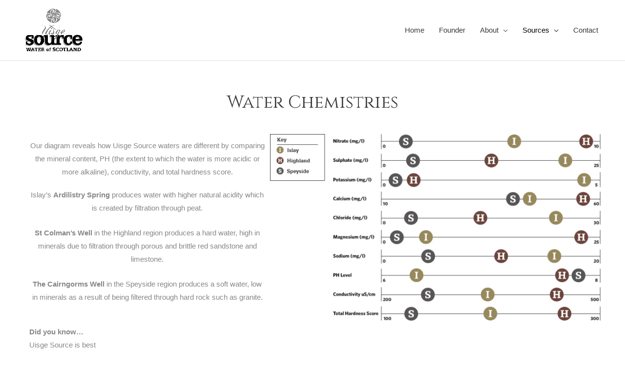

--- FILE ---
content_type: text/css; charset=UTF-8
request_url: https://uisgesource.com/wp-content/uploads/elementor/css/post-4347.css?ver=1750437104
body_size: -48
content:
.elementor-kit-4347{--e-global-color-primary:#3A3A3A;--e-global-color-secondary:#54595F;--e-global-color-text:#878787;--e-global-color-accent:#61CE70;--e-global-color-86fd7a4:#82584A;--e-global-color-7db8caf:#6C6B69;--e-global-color-c200367:#A89E70;--e-global-color-ac06d5c:#2F2D2D;--e-global-typography-primary-font-family:"Cinzel";--e-global-typography-primary-font-size:36px;--e-global-typography-primary-font-weight:400;--e-global-typography-secondary-font-family:"Helvetica";--e-global-typography-secondary-font-size:24px;--e-global-typography-secondary-font-weight:600;--e-global-typography-text-font-family:"Helvetica";--e-global-typography-text-font-size:15px;--e-global-typography-text-font-weight:400;--e-global-typography-accent-font-family:"Cinzel";--e-global-typography-accent-font-weight:500;}.elementor-kit-4347 e-page-transition{background-color:#FFBC7D;}.elementor-section.elementor-section-boxed > .elementor-container{max-width:1140px;}.e-con{--container-max-width:1140px;}.elementor-widget:not(:last-child){margin-block-end:20px;}.elementor-element{--widgets-spacing:20px 20px;--widgets-spacing-row:20px;--widgets-spacing-column:20px;}{}h1.entry-title{display:var(--page-title-display);}@media(max-width:1024px){.elementor-section.elementor-section-boxed > .elementor-container{max-width:1024px;}.e-con{--container-max-width:1024px;}}@media(max-width:767px){.elementor-section.elementor-section-boxed > .elementor-container{max-width:767px;}.e-con{--container-max-width:767px;}}